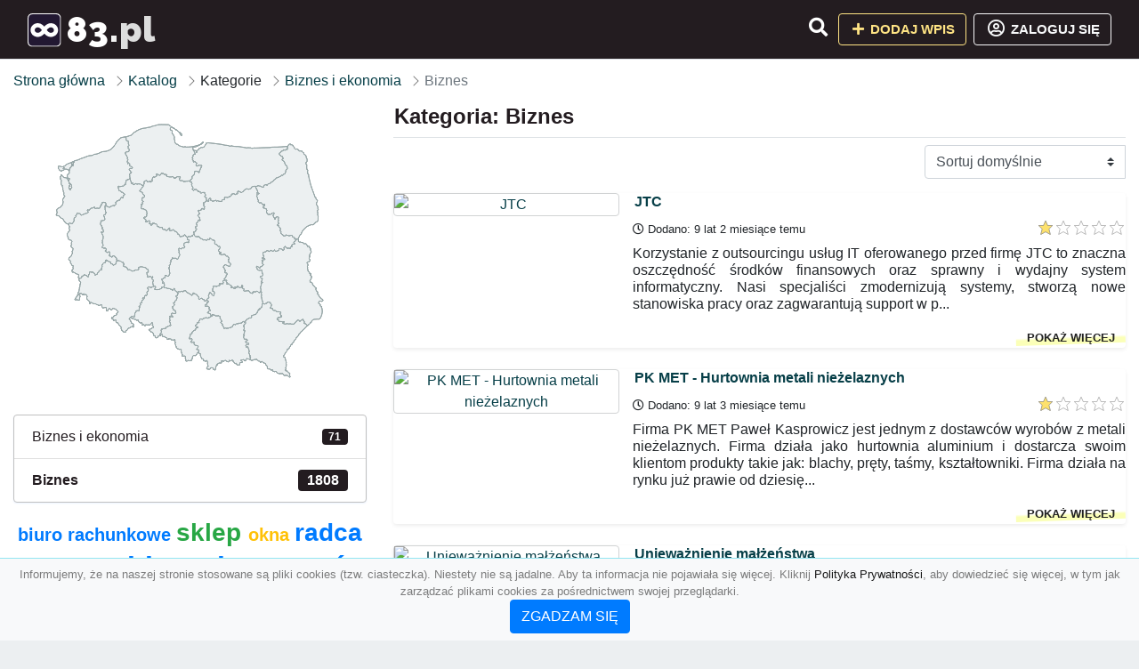

--- FILE ---
content_type: text/html; charset=UTF-8
request_url: https://83.pl/kategoria/biznes?page=46
body_size: 10037
content:
<!DOCTYPE html><html lang="pl"><head> <title>Kategoria: Biznes - Strona: 46 - Baza firm i wyszukiwarka 83.pl – Katalog SEO</title> <meta charset="utf-8"> <meta name="viewport" content="width=device-width, initial-scale=1, shrink-to-fit=no"> <meta name="description" content="Kategoria: Biznes. 🏆 83.pl"> <meta name="keywords" content="kategoria: biznes"> <meta name="robots" content="noindex"> <meta name="robots" content="follow"> <meta property="og:title" content=""> <meta property="og:description" content=""> <meta property="og:type" content=""> <meta property="og:image" content=""> <meta property="og:url" content="https://83.pl/kategoria/biznes"> <meta name="csrf-token" content="7zrktRrFd3QITtZuKjCvvR14GR6tqEpFbEICEVdw"> <link rel="icon" href="https://cdn.alg.pl/katalog/logo/83.pl-logo.svg" type="image/svg+xml"> <link rel="canonical" href="https://83.pl/kategoria/biznes?page=46"> <link rel="shortcut icon" href="https://cdn.alg.pl/katalog/logo/83.pl-icon.svg" type="image/svg+xml"> <link href="/css/vendor/idir/vendor/vendor.css?id=5a2312ffa70ce71a18e8" rel="stylesheet"> <link href="/css/vendor/idir/web/web.css?id=79c284bce23f0aee91e9" rel="stylesheet"> <link href="https://83.pl/css/custom/web/web.css" rel="stylesheet"> <script src="/js/vendor/idir/vendor/vendor.js?id=c2e349085f1bd9882aa1" defer></script> <script src="/js/vendor/idir/web/web.js?id=27da2bcd56683041c903" defer></script> <script src="https://83.pl/js/custom/web/web.js" defer></script> <link href="https://fonts.googleapis.com/css2?family=Material+Icons" rel="stylesheet"><link href="https://fonts.googleapis.com/css2?family=Material+Icons+Outlined" rel="stylesheet"><link href="https://fonts.googleapis.com/css2?family=Material+Icons+Round" rel="stylesheet"><link href="https://fonts.googleapis.com/css2?family=Material+Icons+Sharp" rel="stylesheet"><link href="https://fonts.googleapis.com/css2?family=Material+Icons+Two+Tone" rel="stylesheet"> <script async src="https://www.googletagmanager.com/gtag/js?id=G-LN09ET4X0W"></script><script> window.dataLayer = window.dataLayer || []; function gtag(){dataLayer.push(arguments);} gtag('js', new Date()); gtag('config', 'G-LN09ET4X0W');</script> </head><body> <nav class="navbar bd-83.pl menu navbar-expand-md navbar-light fixed-top border-bottom"> <div class="container"> <div class="d-flex flex-grow-1 navbar-search pr-3 pr-md-0"> <div id="navbarLogo" class="flex-grow-1 mr-2"> <a href="/" class="navbar-brand" title="Baza firm i wyszukiwarka 83.pl – Katalog SEO" alt="83.pl" title="83.pl"> <img src="https://cdn.alg.pl/katalog/logo/83.pl-logo.svg" class="pb-3 logo logo-83.pl" alt="83.pl" title="Baza firm i wyszukiwarka 83.pl – Katalog SEO"> <span class="domena-83.pl">83.pl</span> </a></div> <form id="searchForm" method="GET" action="https://83.pl/search" class="my-auto w-100 hide search" > <div class="input-group"> <input id="typeahead" data-route="https://83.pl/api/tags/index" type="text" name="search" class="form-control border-right-0" placeholder="Szukaj... (min 3 znaki)" value="" autocomplete="off" > <input type="hidden" name="source" value="dir"> <span class="input-group-append"> <button class="btn btn-outline-secondary border border-left-0" type="submit" disabled > <i class="fa fa-search lupka-83.pl"></i> </button> </span> </div> </form> <div class="my-auto"> <ul class="navbar-nav"> <li class="nav-item d-sm-inline d-md-none ml-2"> <a href="#" class="nav-link search-toggler" role="button"> <i class="fa fa-lg fa-search lupka-83.pl"></i></a> </li> </ul> </div> <a href="#" id="navbarToggle" class="my-auto navbar-toggler" role="button"> <span class="navbar-toggler-icon"></span></a> </div> <div class="navbar-collapse scroll collapse flex-grow-0 justify-content-end"> <ul class="navbar-nav pr-3 pr-md-0"> <li class="nav-item d-none d-md-inline mr-1"> <a href="#" class="nav-link search-toggler" role="button"> <i class="fa fa-lg fa-search lupka-83.pl"></i></a> </li> <li class="nav-item mr-sm-0 mr-md-2 mb-2 mb-md-0"> <a class="btn btn-bd-download reg up " href="https://83.pl/dodaj/1" role="button" ><i class="fas fa-fw fa-plus"></i> Dodaj wpis </a> </li> <li class="nav-item dropdown "> <a class="btn btn-outline-light up reg" href="https://83.pl/login" role="button" title="Zaloguj się" ><i class="far fa-fw fa-lg fa-user-circle"></i> Zaloguj się </a> </li> </ul> </div> </div></nav><div class="menu-height"></div> <div class="content content-83.pl"> <div class="container"> <nav aria-label="breadcrumb"> <ol class="breadcrumb bg-white px-0"> <li class="breadcrumb-item"> <a href="https://83.pl" title="Strona główna" > Strona główna </a> </li> <li class="breadcrumb-item"> <a href="https://83.pl/katalog" title="Katalog"> Katalog </a></li><li class="breadcrumb-item"> Kategorie</li> <li class="breadcrumb-item"> <a href="https://83.pl/kategoria/biznes-i-ekonomia" title="Biznes i ekonomia"> Biznes i ekonomia </a></li> <li class="breadcrumb-item active" aria-current="page"> Biznes</li> </ol> </nav></div> <div class="container"> <div class="row"> <div class="col-md-8 order-sm-1 order-md-2"> <h1 class="h4 border-bottom pb-2"> <span class="text-success-83.pl">Kategoria: Biznes</span> </h1> <div id="filterContent"> <form data-route="https://83.pl/kategoria/biznes" id="filter"> <div class="d-flex position-relative"> <div class="form-group ml-auto"> <label class="sr-only" for="filterOrderBy"> Sortuj </label> <select class="form-control custom-select filter" name="filter[orderby]" id="filterOrderBy" > <option value=""> Sortuj domyślnie </option> <option value="created_at|desc" > data dodania malejąco </option> <option value="created_at|asc" > data dodania rosnąco </option> <option value="updated_at|desc" > data aktualizacji malejąco </option> <option value="updated_at|asc" > data aktualizacji rosnąco </option> <option value="title|desc" > tytuł malejąco </option> <option value="title|asc" > tytuł rosnąco </option> <option value="sum_rating|desc" > ocena malejąco </option> <option value="sum_rating|asc" > ocena rosnąco </option> <option value="click|desc" > kliknięcia malejąco </option> <option value="click|asc" > kliknięcia rosnąco </option> <option value="view|desc" > wyświetlenia malejąco </option> <option value="view|asc" > wyświetlenia rosnąco </option> </select> </div> </div></form> <div id="infinite-scroll"> <div class="mb-4 ramka-srebrny shadow-sm rounded"> <div class="row"> <div class="col-sm-4 text-center order-1"> <div> <a href="https://83.pl/jtc"><img src="https://api.pagepeeker.com/v2/thumbs.php?size=x&amp;code=4d4852e9ff&amp;url=https://www.jtc.com.pl" class="img-fluid border5 mx-auto d-block" alt="JTC"></a> <div class="kontener-dir-srebrny"> <div class="grupa-dir-srebrny outline-dir-srebrny"></div> </div> </div> </div> <div class="col-sm-8 pl-sm-0 mt-2 mt-sm-0 order-2 "> <h2 class="h6 tytuldir"> <a href="https://83.pl/jtc" title="JTC">JTC</a> </h2> <div class="d-flex mb-2 datadir border-srebrny"> <small class="mr-auto"> <i class="far fa-clock"></i> Dodano: 9 lat 2 miesiące temu </small> <small class="ml-auto"> <input id="star-rating5946" name="star-rating5946" value="1.0000" data-stars="5" data-display-only="true" data-size="xs" class="rating-loading" data-language="pl"> </small> </div> <div class="text-break" style="word-break:break-word"> <p class="text-justify contentlink opis">Korzystanie z outsourcingu usług IT oferowanego przed firmę JTC to znaczna oszczędność środków finansowych oraz sprawny i wydajny system informatyczny. Nasi specjaliści zmodernizują systemy, stworzą nowe stanowiska pracy oraz zagwarantują support w p...</p><div class="row"><div class="col-auto mr-auto"></div><div class="col-auto"><a class="r-link rr-link text-underlined clink-srebrny" href="https://83.pl/jtc">pokaż więcej</a></div></div> </div> </div> </div> </div> <div class="mb-4 ramka-srebrny shadow-sm rounded"> <div class="row"> <div class="col-sm-4 text-center order-1"> <div> <a href="https://83.pl/pk-met-hurtownia-metali-niezelaznych"><img src="https://api.pagepeeker.com/v2/thumbs.php?size=x&amp;code=4d4852e9ff&amp;url=https://www.pkmet.pl" class="img-fluid border5 mx-auto d-block" alt="PK MET - Hurtownia metali nieżelaznych"></a> <div class="kontener-dir-srebrny"> <div class="grupa-dir-srebrny outline-dir-srebrny"></div> </div> </div> </div> <div class="col-sm-8 pl-sm-0 mt-2 mt-sm-0 order-2 "> <h2 class="h6 tytuldir"> <a href="https://83.pl/pk-met-hurtownia-metali-niezelaznych" title="PK MET - Hurtownia metali nieżelaznych">PK MET - Hurtownia metali nieżelaznych</a> </h2> <div class="d-flex mb-2 datadir border-srebrny"> <small class="mr-auto"> <i class="far fa-clock"></i> Dodano: 9 lat 3 miesiące temu </small> <small class="ml-auto"> <input id="star-rating5930" name="star-rating5930" value="1.0000" data-stars="5" data-display-only="true" data-size="xs" class="rating-loading" data-language="pl"> </small> </div> <div class="text-break" style="word-break:break-word"> <p class="text-justify contentlink opis">Firma PK MET Paweł Kasprowicz jest jednym z dostawców wyrobów z metali nieżelaznych. Firma działa jako hurtownia aluminium i dostarcza swoim klientom produkty takie jak: blachy, pręty, taśmy, kształtowniki. Firma działa na rynku już prawie od dziesię...</p><div class="row"><div class="col-auto mr-auto"></div><div class="col-auto"><a class="r-link rr-link text-underlined clink-srebrny" href="https://83.pl/pk-met-hurtownia-metali-niezelaznych">pokaż więcej</a></div></div> </div> </div> </div> </div> <div class="mb-4 ramka-srebrny shadow-sm rounded"> <div class="row"> <div class="col-sm-4 text-center order-1"> <div> <a href="https://83.pl/uniewaznienie-malzenstwa"><img src="https://api.pagepeeker.com/v2/thumbs.php?size=x&amp;code=4d4852e9ff&amp;url=https://www.kancelariaprawna-kornat.pl" class="img-fluid border5 mx-auto d-block" alt="Unieważnienie małżeństwa"></a> <div class="kontener-dir-srebrny"> <div class="grupa-dir-srebrny outline-dir-srebrny"></div> </div> </div> </div> <div class="col-sm-8 pl-sm-0 mt-2 mt-sm-0 order-2 "> <h2 class="h6 tytuldir"> <a href="https://83.pl/uniewaznienie-malzenstwa" title="Unieważnienie małżeństwa">Unieważnienie małżeństwa</a> </h2> <div class="d-flex mb-2 datadir border-srebrny"> <small class="mr-auto"> <i class="far fa-clock"></i> Dodano: 9 lat 3 miesiące temu </small> <small class="ml-auto"> <input id="star-rating5915" name="star-rating5915" value="1.0000" data-stars="5" data-display-only="true" data-size="xs" class="rating-loading" data-language="pl"> </small> </div> <div class="text-break" style="word-break:break-word"> <p class="text-justify contentlink opis">Kancelaria Kornat specjalizuje się w prawie kanonicznym i posiada wszelkie pozwolenia władz kościelnych na prowadzenie działalności adwokackiej. Biuro zajmuje się pomocą prawną w zakresie stwierdzenia nieważności małżeństwa kościelnego. Doświadczeni ...</p><div class="row"><div class="col-auto mr-auto"></div><div class="col-auto"><a class="r-link rr-link text-underlined clink-srebrny" href="https://83.pl/uniewaznienie-malzenstwa">pokaż więcej</a></div></div> </div> </div> </div> </div> <div class="mb-4 ramka-srebrny shadow-sm rounded"> <div class="row"> <div class="col-sm-4 text-center order-1"> <div> <a href="https://83.pl/producent-stoisk-targowych"><img src="https://api.pagepeeker.com/v2/thumbs.php?size=x&amp;code=4d4852e9ff&amp;url=https://www.alu-tent.pl" class="img-fluid border5 mx-auto d-block" alt="Producent stoisk targowych"></a> <div class="kontener-dir-srebrny"> <div class="grupa-dir-srebrny outline-dir-srebrny"></div> </div> </div> </div> <div class="col-sm-8 pl-sm-0 mt-2 mt-sm-0 order-2 "> <h2 class="h6 tytuldir"> <a href="https://83.pl/producent-stoisk-targowych" title="Producent stoisk targowych">Producent stoisk targowych</a> </h2> <div class="d-flex mb-2 datadir border-srebrny"> <small class="mr-auto"> <i class="far fa-clock"></i> Dodano: 9 lat 4 miesiące temu </small> <small class="ml-auto"> <input id="star-rating5881" name="star-rating5881" value="1.0000" data-stars="5" data-display-only="true" data-size="xs" class="rating-loading" data-language="pl"> </small> </div> <div class="text-break" style="word-break:break-word"> <p class="text-justify contentlink opis">Wyróżnij swoją firmę na wystawach i targach, dzięki nowoczesnym, atrakcyjnym wizualnie i profesjonalnym systemom wystawienniczym, targowym i reklamowym produkowanym przez Alu-Tent. Producent stoisk targowych Alu-Tent ma przygotowaną bogatą i kompleks...</p><div class="row"><div class="col-auto mr-auto"></div><div class="col-auto"><a class="r-link rr-link text-underlined clink-srebrny" href="https://83.pl/producent-stoisk-targowych">pokaż więcej</a></div></div> </div> </div> </div> </div> <div class="mb-4 ramka-srebrny shadow-sm rounded"> <div class="row"> <div class="col-sm-4 text-center order-1"> <div> <a href="https://83.pl/skup-aut-krakow"><img src="https://api.pagepeeker.com/v2/thumbs.php?size=x&amp;code=4d4852e9ff&amp;url=https://www.skupieauto.pl" class="img-fluid border5 mx-auto d-block" alt="Skup aut kraków"></a> <div class="kontener-dir-srebrny"> <div class="grupa-dir-srebrny outline-dir-srebrny"></div> </div> </div> </div> <div class="col-sm-8 pl-sm-0 mt-2 mt-sm-0 order-2 "> <h2 class="h6 tytuldir"> <a href="https://83.pl/skup-aut-krakow" title="Skup aut kraków">Skup aut kraków</a> </h2> <div class="d-flex mb-2 datadir border-srebrny"> <small class="mr-auto"> <i class="far fa-clock"></i> Dodano: 9 lat 4 miesiące temu </small> <small class="ml-auto"> <input id="star-rating5860" name="star-rating5860" value="1.0000" data-stars="5" data-display-only="true" data-size="xs" class="rating-loading" data-language="pl"> </small> </div> <div class="text-break" style="word-break:break-word"> <p class="text-justify contentlink opis">Jeśli posiadają Państwo na sprzedaż auto zapraszamy do skorzystania z naszej oferty. Kupimy prawie każdy samochód wyprodukowany po 2002 roku. Cena auta ustalana jest przez nas indywidualnie, po szczegółowej analizie stanu technicznego samocho...</p><div class="row"><div class="col-auto mr-auto"></div><div class="col-auto"><a class="r-link rr-link text-underlined clink-srebrny" href="https://83.pl/skup-aut-krakow">pokaż więcej</a></div></div> </div> </div> </div> </div> <div class="mb-4 ramka-srebrny shadow-sm rounded"> <div class="row"> <div class="col-sm-4 text-center order-1"> <div> <a href="https://83.pl/wal-kardana"><img src="https://api.pagepeeker.com/v2/thumbs.php?size=x&amp;code=4d4852e9ff&amp;url=https://crystan.pl" class="img-fluid border5 mx-auto d-block" alt="Wał kardana"></a> <div class="kontener-dir-srebrny"> <div class="grupa-dir-srebrny outline-dir-srebrny"></div> </div> </div> </div> <div class="col-sm-8 pl-sm-0 mt-2 mt-sm-0 order-2 "> <h2 class="h6 tytuldir"> <a href="https://83.pl/wal-kardana" title="Wał kardana">Wał kardana</a> </h2> <div class="d-flex mb-2 datadir border-srebrny"> <small class="mr-auto"> <i class="far fa-clock"></i> Dodano: 9 lat 4 miesiące temu </small> <small class="ml-auto"> <input id="star-rating5849" name="star-rating5849" value="1.0000" data-stars="5" data-display-only="true" data-size="xs" class="rating-loading" data-language="pl"> </small> </div> <div class="text-break" style="word-break:break-word"> <p class="text-justify contentlink opis">Marka Crystan jest polskim oddziałem międzynarodowego koncernu GKN Service International, który zajmuje się produkcją i renowacją części samochodowych. Firma posiada swoje oddziały między innymi w Gdyni, Toruniu czy Białymstoku prowadząc profesjonaln...</p><div class="row"><div class="col-auto mr-auto"></div><div class="col-auto"><a class="r-link rr-link text-underlined clink-srebrny" href="https://83.pl/wal-kardana">pokaż więcej</a></div></div> </div> </div> </div> </div> <div class="mb-4 ramka-srebrny shadow-sm rounded"> <div class="row"> <div class="col-sm-4 text-center order-1"> <div> <a href="https://83.pl/zabezpieczenie-samochodu-przed-kradzieza"><img src="https://api.pagepeeker.com/v2/thumbs.php?size=x&amp;code=4d4852e9ff&amp;url=https://www.niedzwiedz-lock.pl" class="img-fluid border5 mx-auto d-block" alt="Zabezpieczenie samochodu przed kradzieżą"></a> <div class="kontener-dir-srebrny"> <div class="grupa-dir-srebrny outline-dir-srebrny"></div> </div> </div> </div> <div class="col-sm-8 pl-sm-0 mt-2 mt-sm-0 order-2 "> <h2 class="h6 tytuldir"> <a href="https://83.pl/zabezpieczenie-samochodu-przed-kradzieza" title="Zabezpieczenie samochodu przed kradzieżą">Zabezpieczenie samochodu przed kradzieżą</a> </h2> <div class="d-flex mb-2 datadir border-srebrny"> <small class="mr-auto"> <i class="far fa-clock"></i> Dodano: 9 lat 5 miesięcy temu </small> <small class="ml-auto"> <input id="star-rating5831" name="star-rating5831" value="1.0000" data-stars="5" data-display-only="true" data-size="xs" class="rating-loading" data-language="pl"> </small> </div> <div class="text-break" style="word-break:break-word"> <p class="text-justify contentlink opis">Niedźwiedź Lock, pomoże Ci zabezpieczyć Twój samochód przed kradzieżą lub próbą kradzieży. Firma zajmuje się produkcją mechanicznych blokad skrzyni biegów i kierownicy. W ich ofercie zapewniony jest również bezpieczny montaż oraz dopasowanie blokady ...</p><div class="row"><div class="col-auto mr-auto"></div><div class="col-auto"><a class="r-link rr-link text-underlined clink-srebrny" href="https://83.pl/zabezpieczenie-samochodu-przed-kradzieza">pokaż więcej</a></div></div> </div> </div> </div> </div> <div class="mb-4 ramka-srebrny shadow-sm rounded"> <div class="row"> <div class="col-sm-4 text-center order-1"> <div> <a href="https://83.pl/praca-dla-opiekunki"><img src="https://api.pagepeeker.com/v2/thumbs.php?size=x&amp;code=4d4852e9ff&amp;url=https://www.friggawork.pl" class="img-fluid border5 mx-auto d-block" alt="Praca dla opiekunki"></a> <div class="kontener-dir-srebrny"> <div class="grupa-dir-srebrny outline-dir-srebrny"></div> </div> </div> </div> <div class="col-sm-8 pl-sm-0 mt-2 mt-sm-0 order-2 "> <h2 class="h6 tytuldir"> <a href="https://83.pl/praca-dla-opiekunki" title="Praca dla opiekunki">Praca dla opiekunki</a> </h2> <div class="d-flex mb-2 datadir border-srebrny"> <small class="mr-auto"> <i class="far fa-clock"></i> Dodano: 9 lat 5 miesięcy temu </small> <small class="ml-auto"> <input id="star-rating5830" name="star-rating5830" value="1.0000" data-stars="5" data-display-only="true" data-size="xs" class="rating-loading" data-language="pl"> </small> </div> <div class="text-break" style="word-break:break-word"> <p class="text-justify contentlink opis">Frigga jest agencją zatrudnienia z ponad 5-letnim stażem, która specjalizuje się w rekrutacji osób chętnych podjąć pracę za granicą. Firma oferuje zatrudnienie na terenie Niemiec lub Luksemburga w charakterze opiekunki do osób starszych. Agencja zape...</p><div class="row"><div class="col-auto mr-auto"></div><div class="col-auto"><a class="r-link rr-link text-underlined clink-srebrny" href="https://83.pl/praca-dla-opiekunki">pokaż więcej</a></div></div> </div> </div> </div> </div> <div class="mb-4 ramka-srebrny shadow-sm rounded"> <div class="row"> <div class="col-sm-4 text-center order-1"> <div> <a href="https://83.pl/http-renovatio-pl-pasywacja-stali"><img src="https://api.pagepeeker.com/v2/thumbs.php?size=x&amp;code=4d4852e9ff&amp;url=https://renovatio.pl" class="img-fluid border5 mx-auto d-block" alt="Http://renovatio.pl - pasywacja stali"></a> <div class="kontener-dir-srebrny"> <div class="grupa-dir-srebrny outline-dir-srebrny"></div> </div> </div> </div> <div class="col-sm-8 pl-sm-0 mt-2 mt-sm-0 order-2 "> <h2 class="h6 tytuldir"> <a href="https://83.pl/http-renovatio-pl-pasywacja-stali" title="Http://renovatio.pl - pasywacja stali">Http://renovatio.pl - pasywacja stali</a> </h2> <div class="d-flex mb-2 datadir border-srebrny"> <small class="mr-auto"> <i class="far fa-clock"></i> Dodano: 9 lat 5 miesięcy temu </small> <small class="ml-auto"> <input id="star-rating5828" name="star-rating5828" value="1.0000" data-stars="5" data-display-only="true" data-size="xs" class="rating-loading" data-language="pl"> </small> </div> <div class="text-break" style="word-break:break-word"> <p class="text-justify contentlink opis">Przedsiębiorstwo Renovatio działa w zakresie obróbki strumieniowo-ściernej. Swoje usługi świadczymy zarówno dla małych przedsiębiorstw jak i dużych międzynarodowych korporacji. Propozycja usługowa obejmuje czyszczenie cegły, piaskowanie, sztukaterstw...</p><div class="row"><div class="col-auto mr-auto"></div><div class="col-auto"><a class="r-link rr-link text-underlined clink-srebrny" href="https://83.pl/http-renovatio-pl-pasywacja-stali">pokaż więcej</a></div></div> </div> </div> </div> </div> <div class="mb-4 ramka-srebrny shadow-sm rounded"> <div class="row"> <div class="col-sm-4 text-center order-1"> <div> <a href="https://83.pl/wozki-ogrodowe"><img src="https://api.pagepeeker.com/v2/thumbs.php?size=x&amp;code=4d4852e9ff&amp;url=https://www.intertech24.pl" class="img-fluid border5 mx-auto d-block" alt="Wózki ogrodowe"></a> <div class="kontener-dir-srebrny"> <div class="grupa-dir-srebrny outline-dir-srebrny"></div> </div> </div> </div> <div class="col-sm-8 pl-sm-0 mt-2 mt-sm-0 order-2 "> <h2 class="h6 tytuldir"> <a href="https://83.pl/wozki-ogrodowe" title="Wózki ogrodowe">Wózki ogrodowe</a> </h2> <div class="d-flex mb-2 datadir border-srebrny"> <small class="mr-auto"> <i class="far fa-clock"></i> Dodano: 9 lat 5 miesięcy temu </small> <small class="ml-auto"> <input id="star-rating5826" name="star-rating5826" value="1.0000" data-stars="5" data-display-only="true" data-size="xs" class="rating-loading" data-language="pl"> </small> </div> <div class="text-break" style="word-break:break-word"> <p class="text-justify contentlink opis">Od ro0ku 2009 świadczymy na rynku usługi w zakresie węży, złączek, obejm oraz wielu innych tego typu rozwiązań. Zapewniamy klientom absolutnie wszystko co najlepsze, ponieważ cenimy sobie ich pełne zadowolenie. Więcej szczegółowych danych możesz dowi...</p><div class="row"><div class="col-auto mr-auto"></div><div class="col-auto"><a class="r-link rr-link text-underlined clink-srebrny" href="https://83.pl/wozki-ogrodowe">pokaż więcej</a></div></div> </div> </div> </div> </div> <div class="mb-4 ramka-srebrny shadow-sm rounded"> <div class="row"> <div class="col-sm-4 text-center order-1"> <div> <a href="https://83.pl/blachodachowka-traffic"><img src="https://api.pagepeeker.com/v2/thumbs.php?size=x&amp;code=4d4852e9ff&amp;url=https://www.traffic-blachy.pl" class="img-fluid border5 mx-auto d-block" alt="Blachodachówka Traffic"></a> <div class="kontener-dir-srebrny"> <div class="grupa-dir-srebrny outline-dir-srebrny"></div> </div> </div> </div> <div class="col-sm-8 pl-sm-0 mt-2 mt-sm-0 order-2 "> <h2 class="h6 tytuldir"> <a href="https://83.pl/blachodachowka-traffic" title="Blachodachówka Traffic">Blachodachówka Traffic</a> </h2> <div class="d-flex mb-2 datadir border-srebrny"> <small class="mr-auto"> <i class="far fa-clock"></i> Dodano: 9 lat 5 miesięcy temu </small> <small class="ml-auto"> <input id="star-rating5825" name="star-rating5825" value="1.0000" data-stars="5" data-display-only="true" data-size="xs" class="rating-loading" data-language="pl"> </small> </div> <div class="text-break" style="word-break:break-word"> <p class="text-justify contentlink opis">Dach to niesłychanie ważny element budynku mieszkalnego. Przedsiębiorstwo Traffic ma blachy wysokiej jakości. Dzięki zaawansowanym rozwiązaniom produkty będą służyć bardzo długo. Nasi specjaliści pomogą w wyselekcjonowaniu właściwych akcesoriów. Gorą...</p><div class="row"><div class="col-auto mr-auto"></div><div class="col-auto"><a class="r-link rr-link text-underlined clink-srebrny" href="https://83.pl/blachodachowka-traffic">pokaż więcej</a></div></div> </div> </div> </div> </div> <div class="mb-4 ramka-srebrny shadow-sm rounded"> <div class="row"> <div class="col-sm-4 text-center order-1"> <div> <a href="https://83.pl/studnie-glebinowe-alkrusz-pl"><img src="https://api.pagepeeker.com/v2/thumbs.php?size=x&amp;code=4d4852e9ff&amp;url=https://alkrusz.pl" class="img-fluid border5 mx-auto d-block" alt="Studnie głębinowe - Alkrusz.pl"></a> <div class="kontener-dir-srebrny"> <div class="grupa-dir-srebrny outline-dir-srebrny"></div> </div> </div> </div> <div class="col-sm-8 pl-sm-0 mt-2 mt-sm-0 order-2 "> <h2 class="h6 tytuldir"> <a href="https://83.pl/studnie-glebinowe-alkrusz-pl" title="Studnie głębinowe - Alkrusz.pl">Studnie głębinowe - Alkrusz.pl</a> </h2> <div class="d-flex mb-2 datadir border-srebrny"> <small class="mr-auto"> <i class="far fa-clock"></i> Dodano: 9 lat 5 miesięcy temu </small> <small class="ml-auto"> <input id="star-rating5823" name="star-rating5823" value="1.0000" data-stars="5" data-display-only="true" data-size="xs" class="rating-loading" data-language="pl"> </small> </div> <div class="text-break" style="word-break:break-word"> <p class="text-justify contentlink opis">Studnie to często wyłączny wariant aby posiadać szybki dostęp do czystej wody. Takie wyjście stosuje się głównie na obszarach które nie mają dostępu do bieżącej wody. mamy sprzęt do odwiertów wysokiej jakości, jaki z łatwością poradzi sobie z wszelki...</p><div class="row"><div class="col-auto mr-auto"></div><div class="col-auto"><a class="r-link rr-link text-underlined clink-srebrny" href="https://83.pl/studnie-glebinowe-alkrusz-pl">pokaż więcej</a></div></div> </div> </div> </div> </div> <div class="mb-4 ramka-srebrny shadow-sm rounded"> <div class="row"> <div class="col-sm-4 text-center order-1"> <div> <a href="https://83.pl/okna-2"><img src="https://api.pagepeeker.com/v2/thumbs.php?size=x&amp;code=4d4852e9ff&amp;url=https://wematrade.pl" class="img-fluid border5 mx-auto d-block" alt="Okna"></a> <div class="kontener-dir-srebrny"> <div class="grupa-dir-srebrny outline-dir-srebrny"></div> </div> </div> </div> <div class="col-sm-8 pl-sm-0 mt-2 mt-sm-0 order-2 "> <h2 class="h6 tytuldir"> <a href="https://83.pl/okna-2" title="Okna">Okna</a> </h2> <div class="d-flex mb-2 datadir border-srebrny"> <small class="mr-auto"> <i class="far fa-clock"></i> Dodano: 9 lat 5 miesięcy temu </small> <small class="ml-auto"> <input id="star-rating5807" name="star-rating5807" value="1.0000" data-stars="5" data-display-only="true" data-size="xs" class="rating-loading" data-language="pl"> </small> </div> <div class="text-break" style="word-break:break-word"> <p class="text-justify contentlink opis">Wematrade to toruńska marka, która znana jest ze stolarki drzwiowej i okiennej. Produkty firmy docierają do odbiorców w całym kraju i pozwalają zaaranżować przestrzeń w nowoczesnym stylu. Grono specjalistów projektuje eleganckie drzwi i okna, które n...</p><div class="row"><div class="col-auto mr-auto"></div><div class="col-auto"><a class="r-link rr-link text-underlined clink-srebrny" href="https://83.pl/okna-2">pokaż więcej</a></div></div> </div> </div> </div> </div> <div class="mb-4 ramka-srebrny shadow-sm rounded"> <div class="row"> <div class="col-sm-4 text-center order-1"> <div> <a href="https://83.pl/kurtyny-pcv"><img src="https://api.pagepeeker.com/v2/thumbs.php?size=x&amp;code=4d4852e9ff&amp;url=https://www.tanietworzywa.pl" class="img-fluid border5 mx-auto d-block" alt="Kurtyny pcv"></a> <div class="kontener-dir-srebrny"> <div class="grupa-dir-srebrny outline-dir-srebrny"></div> </div> </div> </div> <div class="col-sm-8 pl-sm-0 mt-2 mt-sm-0 order-2 "> <h2 class="h6 tytuldir"> <a href="https://83.pl/kurtyny-pcv" title="Kurtyny pcv">Kurtyny pcv</a> </h2> <div class="d-flex mb-2 datadir border-srebrny"> <small class="mr-auto"> <i class="far fa-clock"></i> Dodano: 9 lat 6 miesięcy temu </small> <small class="ml-auto"> <input id="star-rating5802" name="star-rating5802" value="1.0000" data-stars="5" data-display-only="true" data-size="xs" class="rating-loading" data-language="pl"> </small> </div> <div class="text-break" style="word-break:break-word"> <p class="text-justify contentlink opis">Płyty poliwęglanowe są bardzo uniwersalnym materiałem sztucznym. Ich właściwości termoizolacyjne, doskonała przepuszczalność światła, a przede wszystkim bardzo wysoka wytrzymałość na uszkodzenia mechaniczne i atmosferyczne sprawiają, że jest doskonał...</p><div class="row"><div class="col-auto mr-auto"></div><div class="col-auto"><a class="r-link rr-link text-underlined clink-srebrny" href="https://83.pl/kurtyny-pcv">pokaż więcej</a></div></div> </div> </div> </div> </div> <div class="mb-4 ramka-srebrny shadow-sm rounded"> <div class="row"> <div class="col-sm-4 text-center order-1"> <div> <a href="https://83.pl/krakowskie-biuro-rachunkowe-adama-nigborowicza"><img src="https://api.pagepeeker.com/v2/thumbs.php?size=x&amp;code=4d4852e9ff&amp;url=https://www.podatki-krakow.com.pl" class="img-fluid border5 mx-auto d-block" alt="Krakowskie biuro rachunkowe Adama Nigborowicza"></a> <div class="kontener-dir-srebrny"> <div class="grupa-dir-srebrny outline-dir-srebrny"></div> </div> </div> </div> <div class="col-sm-8 pl-sm-0 mt-2 mt-sm-0 order-2 "> <h2 class="h6 tytuldir"> <a href="https://83.pl/krakowskie-biuro-rachunkowe-adama-nigborowicza" title="Krakowskie biuro rachunkowe Adama Nigborowicza">Krakowskie biuro rachunkowe Adama Nigborowicza</a> </h2> <div class="d-flex mb-2 datadir border-srebrny"> <small class="mr-auto"> <i class="far fa-clock"></i> Dodano: 9 lat 6 miesięcy temu </small> <small class="ml-auto"> <input id="star-rating5798" name="star-rating5798" value="1.0000" data-stars="5" data-display-only="true" data-size="xs" class="rating-loading" data-language="pl"> </small> </div> <div class="text-break" style="word-break:break-word"> <p class="text-justify contentlink opis">Konkurencja na rynku związanym z prowadzeniem księgowości jest bardzo duża. W związku z tym, aby się na nim utrzymać należy świadczyć swoim klientom usługi w doskonałej jakości i w przystępnej cenie. Nasza firma funkcjonuje już od 1991 roku, więc bar...</p><div class="row"><div class="col-auto mr-auto"></div><div class="col-auto"><a class="r-link rr-link text-underlined clink-srebrny" href="https://83.pl/krakowskie-biuro-rachunkowe-adama-nigborowicza">pokaż więcej</a></div></div> </div> </div> </div> </div> <div class="mb-4 ramka-srebrny shadow-sm rounded"> <div class="row"> <div class="col-sm-4 text-center order-1"> <div> <a href="https://83.pl/car-for-you"><img src="https://api.pagepeeker.com/v2/thumbs.php?size=x&amp;code=4d4852e9ff&amp;url=https://carforyou.com.pl" class="img-fluid border5 mx-auto d-block" alt="Car For You"></a> <div class="kontener-dir-srebrny"> <div class="grupa-dir-srebrny outline-dir-srebrny"></div> </div> </div> </div> <div class="col-sm-8 pl-sm-0 mt-2 mt-sm-0 order-2 "> <h2 class="h6 tytuldir"> <a href="https://83.pl/car-for-you" title="Car For You">Car For You</a> </h2> <div class="d-flex mb-2 datadir border-srebrny"> <small class="mr-auto"> <i class="far fa-clock"></i> Dodano: 9 lat 6 miesięcy temu </small> <small class="ml-auto"> <input id="star-rating5793" name="star-rating5793" value="1.0000" data-stars="5" data-display-only="true" data-size="xs" class="rating-loading" data-language="pl"> </small> </div> <div class="text-break" style="word-break:break-word"> <p class="text-justify contentlink opis">Bardzo serdecznie zapraszamy do odwiedzenia naszej strony internetowej Car For You. Nasza wypożyczalnia oferuje samochody na każdą kieszeń. W skład naszej floty wchodzą auta dostawcze oraz samochody osobowe. Nasza wypożyczalnia samochodów Car For You...</p><div class="row"><div class="col-auto mr-auto"></div><div class="col-auto"><a class="r-link rr-link text-underlined clink-srebrny" href="https://83.pl/car-for-you">pokaż więcej</a></div></div> </div> </div> </div> </div> <div class="mb-4 ramka-srebrny shadow-sm rounded"> <div class="row"> <div class="col-sm-4 text-center order-1"> <div> <a href="https://83.pl/atria-magazyn-hale-magazynowe-i-produkcyjne"><img src="https://api.pagepeeker.com/v2/thumbs.php?size=x&amp;code=4d4852e9ff&amp;url=https://powierzchnie-magazynowe.pl" class="img-fluid border5 mx-auto d-block" alt="Atria Magazyn - hale magazynowe i produkcyjne"></a> <div class="kontener-dir-srebrny"> <div class="grupa-dir-srebrny outline-dir-srebrny"></div> </div> </div> </div> <div class="col-sm-8 pl-sm-0 mt-2 mt-sm-0 order-2 "> <h2 class="h6 tytuldir"> <a href="https://83.pl/atria-magazyn-hale-magazynowe-i-produkcyjne" title="Atria Magazyn - hale magazynowe i produkcyjne">Atria Magazyn - hale magazynowe i produkcyjne</a> </h2> <div class="d-flex mb-2 datadir border-srebrny"> <small class="mr-auto"> <i class="far fa-clock"></i> Dodano: 9 lat 6 miesięcy temu </small> <small class="ml-auto"> <input id="star-rating5789" name="star-rating5789" value="1.0000" data-stars="5" data-display-only="true" data-size="xs" class="rating-loading" data-language="pl"> </small> </div> <div class="text-break" style="word-break:break-word"> <p class="text-justify contentlink opis">Atria Magazyny to firma, która oferuje wynajem powierzchni magazynowych w miejscowości Toszek. Zapewniamy doskonałe warunki najmu oraz pełen osprzęt magazynowy wraz z wózkiem widłowym. Posiadamy również magazyn z rampą rozładunkową, co umożliwia na w...</p><div class="row"><div class="col-auto mr-auto"></div><div class="col-auto"><a class="r-link rr-link text-underlined clink-srebrny" href="https://83.pl/atria-magazyn-hale-magazynowe-i-produkcyjne">pokaż więcej</a></div></div> </div> </div> </div> </div> <div class="mb-4 ramka-srebrny shadow-sm rounded"> <div class="row"> <div class="col-sm-4 text-center order-1"> <div> <a href="https://83.pl/seba-trans"><img src="https://api.pagepeeker.com/v2/thumbs.php?size=x&amp;code=4d4852e9ff&amp;url=https://seba-trans.pl" class="img-fluid border5 mx-auto d-block" alt="Seba-Trans"></a> <div class="kontener-dir-srebrny"> <div class="grupa-dir-srebrny outline-dir-srebrny"></div> </div> </div> </div> <div class="col-sm-8 pl-sm-0 mt-2 mt-sm-0 order-2 "> <h2 class="h6 tytuldir"> <a href="https://83.pl/seba-trans" title="Seba-Trans">Seba-Trans</a> </h2> <div class="d-flex mb-2 datadir border-srebrny"> <small class="mr-auto"> <i class="far fa-clock"></i> Dodano: 9 lat 6 miesięcy temu </small> <small class="ml-auto"> <input id="star-rating5788" name="star-rating5788" value="1.0000" data-stars="5" data-display-only="true" data-size="xs" class="rating-loading" data-language="pl"> </small> </div> <div class="text-break" style="word-break:break-word"> <p class="text-justify contentlink opis">Seba-Trans jest firmą, która posiada specjalistyczne pojazdy ciężarowe. Samochody te zostały wyposażone w hydrauliczne dźwigi – HDSy. W skład naszej oferty wchodzi również transport kontenerów, wynajem HDS oraz przeprowadzki firm i biur. Nasza firma ...</p><div class="row"><div class="col-auto mr-auto"></div><div class="col-auto"><a class="r-link rr-link text-underlined clink-srebrny" href="https://83.pl/seba-trans">pokaż więcej</a></div></div> </div> </div> </div> </div> <div class="mb-4 ramka-srebrny shadow-sm rounded"> <div class="row"> <div class="col-sm-4 text-center order-1"> <div> <a href="https://83.pl/fotel-kosmetyczny-na-kolkach"><img src="https://api.pagepeeker.com/v2/thumbs.php?size=x&amp;code=4d4852e9ff&amp;url=https://fotele-kosmetyczne.pl" class="img-fluid border5 mx-auto d-block" alt="Fotel kosmetyczny na kółkach"></a> <div class="kontener-dir-srebrny"> <div class="grupa-dir-srebrny outline-dir-srebrny"></div> </div> </div> </div> <div class="col-sm-8 pl-sm-0 mt-2 mt-sm-0 order-2 "> <h2 class="h6 tytuldir"> <a href="https://83.pl/fotel-kosmetyczny-na-kolkach" title="Fotel kosmetyczny na kółkach">Fotel kosmetyczny na kółkach</a> </h2> <div class="d-flex mb-2 datadir border-srebrny"> <small class="mr-auto"> <i class="far fa-clock"></i> Dodano: 9 lat 6 miesięcy temu </small> <small class="ml-auto"> <input id="star-rating5784" name="star-rating5784" value="1.0000" data-stars="5" data-display-only="true" data-size="xs" class="rating-loading" data-language="pl"> </small> </div> <div class="text-break" style="word-break:break-word"> <p class="text-justify contentlink opis">Zastanawiasz się nad zakupem foteli kosmetycznych do swojego salonu? A może zamierzasz odmienić swój zakład fryzjerski. Jeżeli tak, koniecznie zajrzyj na stronę hurtowni VOTANA. Szeroki wybór nowoczesnych foteli kosmetycznych oraz fryzjerskich doskon...</p><div class="row"><div class="col-auto mr-auto"></div><div class="col-auto"><a class="r-link rr-link text-underlined clink-srebrny" href="https://83.pl/fotel-kosmetyczny-na-kolkach">pokaż więcej</a></div></div> </div> </div> </div> </div> <div class="mb-4 ramka-srebrny shadow-sm rounded"> <div class="row"> <div class="col-sm-4 text-center order-1"> <div> <a href="https://83.pl/ksiegowosc-oswiecim"><img src="https://api.pagepeeker.com/v2/thumbs.php?size=x&amp;code=4d4852e9ff&amp;url=https://royalprofit.com.pl" class="img-fluid border5 mx-auto d-block" alt="Księgowość Oświęcim"></a> <div class="kontener-dir-srebrny"> <div class="grupa-dir-srebrny outline-dir-srebrny"></div> </div> </div> </div> <div class="col-sm-8 pl-sm-0 mt-2 mt-sm-0 order-2 "> <h2 class="h6 tytuldir"> <a href="https://83.pl/ksiegowosc-oswiecim" title="Księgowość Oświęcim">Księgowość Oświęcim</a> </h2> <div class="d-flex mb-2 datadir border-srebrny"> <small class="mr-auto"> <i class="far fa-clock"></i> Dodano: 9 lat 6 miesięcy temu </small> <small class="ml-auto"> <input id="star-rating5778" name="star-rating5778" value="1.0000" data-stars="5" data-display-only="true" data-size="xs" class="rating-loading" data-language="pl"> </small> </div> <div class="text-break" style="word-break:break-word"> <p class="text-justify contentlink opis">Potrzebujesz jak najbardziej fachowego biura rachunkowego? W takim razie jak najszybciej zapraszamy Cię do skorzystania z propozycji Royal-Profit. Jest to nowoczesne biuro rachunkowe, które z pewnością zaspokoi Twoje wymagania i zagwarantuje jak najb...</p><div class="row"><div class="col-auto mr-auto"></div><div class="col-auto"><a class="r-link rr-link text-underlined clink-srebrny" href="https://83.pl/ksiegowosc-oswiecim">pokaż więcej</a></div></div> </div> </div> </div> </div> <div class="mb-4 ramka-srebrny shadow-sm rounded"> <div class="row"> <div class="col-sm-4 text-center order-1"> <div> <a href="https://83.pl/program-do-ksiegowosci"><img src="https://api.pagepeeker.com/v2/thumbs.php?size=x&amp;code=4d4852e9ff&amp;url=https://www.systim.pl" class="img-fluid border5 mx-auto d-block" alt="Program do księgowości"></a> <div class="kontener-dir-srebrny"> <div class="grupa-dir-srebrny outline-dir-srebrny"></div> </div> </div> </div> <div class="col-sm-8 pl-sm-0 mt-2 mt-sm-0 order-2 "> <h2 class="h6 tytuldir"> <a href="https://83.pl/program-do-ksiegowosci" title="Program do księgowości">Program do księgowości</a> </h2> <div class="d-flex mb-2 datadir border-srebrny"> <small class="mr-auto"> <i class="far fa-clock"></i> Dodano: 9 lat 6 miesięcy temu </small> <small class="ml-auto"> <input id="star-rating5777" name="star-rating5777" value="1.0000" data-stars="5" data-display-only="true" data-size="xs" class="rating-loading" data-language="pl"> </small> </div> <div class="text-break" style="word-break:break-word"> <p class="text-justify contentlink opis">Wyjątkowy program do zarządzania firmą przez internet firmy SYSTIM! Program ten to połączenie progamu do prowadzenia KPiR, księgowania, fakturowania, magazynowania jak również do zarządzania zakupami. Jeżeli chcesz poznać szczegóły, zajrzyj na stronę...</p><div class="row"><div class="col-auto mr-auto"></div><div class="col-auto"><a class="r-link rr-link text-underlined clink-srebrny" href="https://83.pl/program-do-ksiegowosci">pokaż więcej</a></div></div> </div> </div> </div> </div> <div class="mb-4 ramka-srebrny shadow-sm rounded"> <div class="row"> <div class="col-sm-4 text-center order-1"> <div> <a href="https://83.pl/miapp"><img src="https://api.pagepeeker.com/v2/thumbs.php?size=x&amp;code=4d4852e9ff&amp;url=https://www.miapp.pl" class="img-fluid border5 mx-auto d-block" alt="MiAPP"></a> <div class="kontener-dir-srebrny"> <div class="grupa-dir-srebrny outline-dir-srebrny"></div> </div> </div> </div> <div class="col-sm-8 pl-sm-0 mt-2 mt-sm-0 order-2 "> <h2 class="h6 tytuldir"> <a href="https://83.pl/miapp" title="MiAPP">MiAPP</a> </h2> <div class="d-flex mb-2 datadir border-srebrny"> <small class="mr-auto"> <i class="far fa-clock"></i> Dodano: 9 lat 6 miesięcy temu </small> <small class="ml-auto"> <input id="star-rating5774" name="star-rating5774" value="1.0000" data-stars="5" data-display-only="true" data-size="xs" class="rating-loading" data-language="pl"> </small> </div> <div class="text-break" style="word-break:break-word"> <p class="text-justify contentlink opis">Działalność marki Miapp opiera się o automatyzacje procesów wytwórczych oraz wytwarzanie nowoczesnych maszyn wspierających produkcje. Firma specjalizuje się w projektowaniu procesów oraz systemów sterowania dla małych i dużych firm, wraz z ich późnie...</p><div class="row"><div class="col-auto mr-auto"></div><div class="col-auto"><a class="r-link rr-link text-underlined clink-srebrny" href="https://83.pl/miapp">pokaż więcej</a></div></div> </div> </div> </div> </div> <div class="mb-4 ramka-srebrny shadow-sm rounded"> <div class="row"> <div class="col-sm-4 text-center order-1"> <div> <a href="https://83.pl/zaluzje-fart"><img src="https://api.pagepeeker.com/v2/thumbs.php?size=x&amp;code=4d4852e9ff&amp;url=https://www.fart-bydgoszcz.pl" class="img-fluid border5 mx-auto d-block" alt="Żaluzje Fart"></a> <div class="kontener-dir-srebrny"> <div class="grupa-dir-srebrny outline-dir-srebrny"></div> </div> </div> </div> <div class="col-sm-8 pl-sm-0 mt-2 mt-sm-0 order-2 "> <h2 class="h6 tytuldir"> <a href="https://83.pl/zaluzje-fart" title="Żaluzje Fart">Żaluzje Fart</a> </h2> <div class="d-flex mb-2 datadir border-srebrny"> <small class="mr-auto"> <i class="far fa-clock"></i> Dodano: 9 lat 6 miesięcy temu </small> <small class="ml-auto"> <input id="star-rating5770" name="star-rating5770" value="1.0000" data-stars="5" data-display-only="true" data-size="xs" class="rating-loading" data-language="pl"> </small> </div> <div class="text-break" style="word-break:break-word"> <p class="text-justify contentlink opis">Bydgoski producent rolet i żaluzji Fart nieprzerwanie pomaga swoim klientom w aranżacji okien w domach i mieszkaniach. Firma zajmuje się produkcją wysokiej jakości rolet antywłamaniowych oraz zewnętrznych modeli wolnowiszących, tworzonych na wymiar. ...</p><div class="row"><div class="col-auto mr-auto"></div><div class="col-auto"><a class="r-link rr-link text-underlined clink-srebrny" href="https://83.pl/zaluzje-fart">pokaż więcej</a></div></div> </div> </div> </div> </div> <div class="mb-4 ramka-srebrny shadow-sm rounded"> <div class="row"> <div class="col-sm-4 text-center order-1"> <div> <a href="https://83.pl/aparaty-do-laseroterapii"><img src="https://api.pagepeeker.com/v2/thumbs.php?size=x&amp;code=4d4852e9ff&amp;url=https://sklep.astar.pl" class="img-fluid border5 mx-auto d-block" alt="Aparaty do laseroterapii"></a> <div class="kontener-dir-srebrny"> <div class="grupa-dir-srebrny outline-dir-srebrny"></div> </div> </div> </div> <div class="col-sm-8 pl-sm-0 mt-2 mt-sm-0 order-2 "> <h2 class="h6 tytuldir"> <a href="https://83.pl/aparaty-do-laseroterapii" title="Aparaty do laseroterapii">Aparaty do laseroterapii</a> </h2> <div class="d-flex mb-2 datadir border-srebrny"> <small class="mr-auto"> <i class="far fa-clock"></i> Dodano: 9 lat 6 miesięcy temu </small> <small class="ml-auto"> <input id="star-rating5765" name="star-rating5765" value="1.0000" data-stars="5" data-display-only="true" data-size="xs" class="rating-loading" data-language="pl"> </small> </div> <div class="text-break" style="word-break:break-word"> <p class="text-justify contentlink opis">W sklepie internetowym firmy ASTAR znajdziecie szeroki wybór sprzętu medycznego, wykonanego w oparciu o nowoczesne technologie. Sprzęt oraz urządzenie dzięki swojej zaawansowanej technologi, są wybierane przez największe kliniki, szpitale i gabinety....</p><div class="row"><div class="col-auto mr-auto"></div><div class="col-auto"><a class="r-link rr-link text-underlined clink-srebrny" href="https://83.pl/aparaty-do-laseroterapii">pokaż więcej</a></div></div> </div> </div> </div> </div> <div class="mb-4 ramka-srebrny shadow-sm rounded"> <div class="row"> <div class="col-sm-4 text-center order-1"> <div> <a href="https://83.pl/balustrady-nierdzewne-rybnik"><img src="https://api.pagepeeker.com/v2/thumbs.php?size=x&amp;code=4d4852e9ff&amp;url=https://balustradynierdzewne.eu" class="img-fluid border5 mx-auto d-block" alt="Balustrady nierdzewne Rybnik"></a> <div class="kontener-dir-srebrny"> <div class="grupa-dir-srebrny outline-dir-srebrny"></div> </div> </div> </div> <div class="col-sm-8 pl-sm-0 mt-2 mt-sm-0 order-2 "> <h2 class="h6 tytuldir"> <a href="https://83.pl/balustrady-nierdzewne-rybnik" title="Balustrady nierdzewne Rybnik">Balustrady nierdzewne Rybnik</a> </h2> <div class="d-flex mb-2 datadir border-srebrny"> <small class="mr-auto"> <i class="far fa-clock"></i> Dodano: 9 lat 7 miesięcy temu </small> <small class="ml-auto"> <input id="star-rating5764" name="star-rating5764" value="1.0000" data-stars="5" data-display-only="true" data-size="xs" class="rating-loading" data-language="pl"> </small> </div> <div class="text-break" style="word-break:break-word"> <p class="text-justify contentlink opis">Wyjątkowo eleganckie, a przede wszystkim wyjątkowo trwałe - właśnie takie są balustrady firmy AVIS. Wykonane z wysokiej jakości stali nierdzewnej, doskonałej do wnętrza budynku jak i ze stali kwasoodpornej doskonałej na zewnątrz. Więcej szczegółów do...</p><div class="row"><div class="col-auto mr-auto"></div><div class="col-auto"><a class="r-link rr-link text-underlined clink-srebrny" href="https://83.pl/balustrady-nierdzewne-rybnik">pokaż więcej</a></div></div> </div> </div> </div> </div> <div class="d-flex flex-wrap" id="is-pagination"> <div class="text-left mr-auto mt-3"> <a href="https://83.pl/kategoria/biznes?page=47" rel="nofollow" id="is-next" role="button" title="Wczytaj następną stronę" class="btn btn-outline-secondary text-nowrap" > <span>Wczytaj następną stronę</span> <i class="fas fa-angle-down"></i> </a> </div> <div class="pagination-sm ml-auto mt-3"> <nav> <ul class="pagination"> <li class="page-item"> <a class="page-link" href="https://83.pl/kategoria/biznes?page=45" rel="prev" aria-label="&laquo; Poprzednia">&lsaquo;</a> </li> <li class="page-item"><a class="page-link" href="https://83.pl/kategoria/biznes?page=1">1</a></li> <li class="page-item"><a class="page-link" href="https://83.pl/kategoria/biznes?page=2">2</a></li> <li class="page-item disabled" aria-disabled="true"><span class="page-link">...</span></li> <li class="page-item"><a class="page-link" href="https://83.pl/kategoria/biznes?page=43">43</a></li> <li class="page-item"><a class="page-link" href="https://83.pl/kategoria/biznes?page=44">44</a></li> <li class="page-item"><a class="page-link" href="https://83.pl/kategoria/biznes?page=45">45</a></li> <li class="page-item active" aria-current="page"><span class="page-link">46</span></li> <li class="page-item"><a class="page-link" href="https://83.pl/kategoria/biznes?page=47">47</a></li> <li class="page-item"><a class="page-link" href="https://83.pl/kategoria/biznes?page=48">48</a></li> <li class="page-item"><a class="page-link" href="https://83.pl/kategoria/biznes?page=49">49</a></li> <li class="page-item disabled" aria-disabled="true"><span class="page-link">...</span></li> <li class="page-item"><a class="page-link" href="https://83.pl/kategoria/biznes?page=72">72</a></li> <li class="page-item"><a class="page-link" href="https://83.pl/kategoria/biznes?page=73">73</a></li> <li class="page-item"> <a class="page-link" href="https://83.pl/kategoria/biznes?page=47" rel="next" aria-label="Następna &raquo;">&rsaquo;</a> </li> </ul> </nav> </div> </div> </div> </div> </div> <div class="col-md-4 order-sm-2 order-md-1"> <div class="mb-3 tagis rounded"><div id="map-poland"> <ul class="poland" style="display:none"> <li class="pl1"> <a href="https://83.pl/kategoria/biznes/dolnoslaskie" class="" > Dolnośląskie </a> </li> <li class="pl2"> <a href="https://83.pl/kategoria/biznes/kujawsko-pomorskie" class="" > Kujawsko-pomorskie </a> </li> <li class="pl3"> <a href="https://83.pl/kategoria/biznes/lubelskie" class="" > Lubelskie </a> </li> <li class="pl4"> <a href="https://83.pl/kategoria/biznes/lubuskie" class="" > Lubuskie </a> </li> <li class="pl5"> <a href="https://83.pl/kategoria/biznes/lodzkie" class="" > Łódzkie </a> </li> <li class="pl6"> <a href="https://83.pl/kategoria/biznes/malopolskie" class="" > Małopolskie </a> </li> <li class="pl7"> <a href="https://83.pl/kategoria/biznes/mazowieckie" class="" > Mazowieckie </a> </li> <li class="pl8"> <a href="https://83.pl/kategoria/biznes/opolskie" class="" > Opolskie </a> </li> <li class="pl9"> <a href="https://83.pl/kategoria/biznes/podkarpackie" class="" > Podkarpackie </a> </li> <li class="pl10"> <a href="https://83.pl/kategoria/biznes/podlaskie" class="" > Podlaskie </a> </li> <li class="pl11"> <a href="https://83.pl/kategoria/biznes/pomorskie" class="" > Pomorskie </a> </li> <li class="pl12"> <a href="https://83.pl/kategoria/biznes/slaskie" class="" > Śląskie </a> </li> <li class="pl13"> <a href="https://83.pl/kategoria/biznes/swietokrzyskie" class="" > Świętokrzyskie </a> </li> <li class="pl14"> <a href="https://83.pl/kategoria/biznes/warminsko-mazurskie" class="" > Warmińsko-mazurskie </a> </li> <li class="pl15"> <a href="https://83.pl/kategoria/biznes/wielkopolskie" class="" > Wielkopolskie </a> </li> <li class="pl16"> <a href="https://83.pl/kategoria/biznes/zachodniopomorskie" class="" > Zachodniopomorskie </a> </li> </ul></div></div><div class="list-group list-group-flush mb-3 ramkat"> <div class="list-group-item list-group-item-action d-flex justify-content-between align-items-center"> <a href="https://83.pl/kategoria/biznes-i-ekonomia" title="Biznes i ekonomia" class=" "> <span><span class="dziecko"></span></span> <span class="text-success-83.pl">Biznes i ekonomia</span> </a> <span class="badge badge-83.pl badge-pill">71</span></div> <div class="list-group-item d-flex justify-content-between align-items-center"> <a href="https://83.pl/kategoria/biznes" title="Biznes w 83.pl" class="font-weight-bold"> <span><span class="dzieckodziecko"></span></span> <span class="font-weight-bold text-success-83.pl">Biznes</span> </a> <span class="badge badgebig-83.pl badge-pill">1808</span> </div> </div><div class="text-center"> <span> <a href="https://83.pl/tag/biuro-rachunkowe" title="biuro rachunkowe" class="h5 text-primary" > biuro rachunkowe </a> </span> <span> </span> <span> <a href="https://83.pl/tag/sklep" title="sklep" class="h3 text-success" > sklep </a> </span> <span> </span> <span> <a href="https://83.pl/tag/okna" title="okna" class="h5 text-warning" > okna </a> </span> <span> </span> <span> <a href="https://83.pl/tag/radca-prawny" title="radca prawny" class="h3 text-primary" > radca prawny </a> </span> <span> </span> <span> <a href="https://83.pl/tag/biuro-tlumaczen" title="biuro tłumaczeń" class="h2 text-primary" > biuro tłumaczeń </a> </span> <span> </span> <span> <a href="https://83.pl/tag/lodz" title="łódź" class="h4 text-warning" > łódź </a> </span> <span> </span> <span> <a href="https://83.pl/tag/skup-samochodow" title="skup samochodów" class="h5 text-success" > skup samochodów </a> </span> <span> </span> <span> <a href="https://83.pl/tag/nieruchomosci" title="nieruchomości" class="h5 text-primary" > nieruchomości </a> </span> <span> </span> <span> <a href="https://83.pl/tag/pomorskie" title="pomorskie" class="h3 text-success" > pomorskie </a> </span> <span> </span> <span> <a href="https://83.pl/tag/biznes" title="biznes" class="h3 text-warning" > biznes </a> </span> <span> </span> <span> <a href="https://83.pl/tag/wypozyczalnia-samochodow" title="wypożyczalnia samochodów" class="h6 text-warning" > wypożyczalnia samochodów </a> </span> <span> </span> <span> <a href="https://83.pl/tag/tlumaczenia" title="tłumaczenia" class="h4 text-primary" > tłumaczenia </a> </span> <span> </span> <span> <a href="https://83.pl/tag/producent" title="producent" class="h4 text-success" > producent </a> </span> <span> </span> <span> <a href="https://83.pl/tag/praca" title="praca" class="h5 text-warning" > praca </a> </span> <span> </span> <span> <a href="https://83.pl/tag/uslugi-transportowe" title="usługi transportowe" class="h3 text-success" > usługi transportowe </a> </span> <span> </span> <span> <a href="https://83.pl/tag/szkolenia" title="szkolenia" class="h6 text-primary" > szkolenia </a> </span> <span> </span> <span> <a href="https://83.pl/tag/warszawa" title="warszawa" class="h5 text-warning" > warszawa </a> </span> <span> </span> <span> <a href="https://83.pl/tag/bizuteria" title="biżuteria" class="h6 text-primary" > biżuteria </a> </span> <span> </span> <span> <a href="https://83.pl/tag/prawnik" title="prawnik" class="h1 text-warning" > prawnik </a> </span> <span> </span> <span> <a href="https://83.pl/tag/handel" title="handel" class="h4 text-primary" > handel </a> </span> <span> </span> <span> <a href="https://83.pl/tag/ksiegowosc" title="księgowość" class="h1 text-primary" > księgowość </a> </span> <span> </span> <span> <a href="https://83.pl/tag/sprzedaz" title="sprzedaż" class="h3 text-warning" > sprzedaż </a> </span> <span> </span> <span> <a href="https://83.pl/tag/przeprowadzki" title="przeprowadzki" class="h2 text-primary" > przeprowadzki </a> </span> <span> </span> <span> <a href="https://83.pl/tag/transport" title="transport" class="h2 text-success" > transport </a> </span> <span> </span> <span> <a href="https://83.pl/tag/uslugi" title="usługi" class="h1 text-primary" > usługi </a> </span> <span></span> </div> </div> </div></div> </div> <footer class="page-footer border-top font-small pt-4 mt50"> <div class="container text-center text-md-left"> <div class="row "> <div class="col-md mx-auto"> <h5 class="mt-3 mb-4"> Baza firm i wyszukiwarka 83.pl – Katalog SEO </h5> <p>🏆 83.pl</p> </div> <hr class="clearfix w-100 d-md-none"> <div class="col-md mx-auto"> <h5 class="mt-3 mb-4"> Najnowsze informacje o promocjach: </h5> <div class="mb-3"> <form data-route="https://83.pl/newsletters"> <div class="form-group input-group m-0 p-0"> <input type="text" name="email" class="form-control" placeholder="Wpisz adres email" aria-label="Wpisz adres email" > <div class="input-group-append"> <button class="btn btn-primary storeNewsletter" type="button"> Zapisz </button> </div> </div> <div class="form-group mt-2"> <div class="custom-control custom-checkbox"> <input type="checkbox" class="custom-control-input" id="marketing_agreement" name="marketing_agreement" value="1" > <label class="custom-control-label text-left" for="marketing_agreement"> <small>Wyrażam zgodę na przetwarzanie przez ALG.PL moich danych osobowych w postaci adresu poczty elektronicznej w celu przesyłania mi informacji marketingowych za pomocą środków komunikacji elektronicznej</small> </label> </div> </div> </form> </div> </div> <hr class="clearfix w-100 d-md-none"> </div> <hr class="hr-srebrny"> <div class="col-md-auto text-center"> <a href="https://83.pl/katalog" class="" title="Katalog Baza firm i wyszukiwarka 83.pl – Katalog SEO">Katalog 83.pl</a> | <a href="https://83.pl/przyjaciele" title="Przyjaciele" class="">Przyjaciele</a> | <a href="/info/regulamin" rel="nofollow">Regulamin</a> | <a href="https://alg.pl/polityka" target="_blank" rel="nofollow">Polityka Prywatności</a> | <a href="https://alg.pl/mk" target="_blank" rel="nofollow">Multikody</a> | <a href="https://83.pl/kontakt" title="Kontakt" class=""> Kontakt </a> | <hr class="hr-srebrny"> <a href="https://ims24.pl" title="Żurawie wieżowe budowlane">Żurawie wieżowe budowlane</a> | <a href="https://www.kreator-szkolenia.pl" title="Szkolenia dla firm, Firma szkoleniowa">Szkolenia dla firm, Firma szkoleniowa</a> | </div> <hr class="hr-srebrny"> <div class="d-flex justify-content-center"> <div class="footer-copyright text-center py-3 mr-3"> <small> 2005 - 2026 Copyright © <a href="https://alg.pl" target="_blank" rel="nofollow">ALG.PL</a> v 5.1.8141224 dla <a href="https://83.pl">83.pl</a>&nbsp;&nbsp;|&nbsp;&nbsp;<i class="fas fa-users text-danger"></i><span> &nbsp;<b>15</b> online, <br />Aktualizacja: <b>5 dni temu</b><br /></span> </small> <br /> <small><a href="https://wioskisos.org/" target="_blank" rel="nofollow"><img src="https://cdn.alg.pl/katalog/pic/wioskisos.png" alt="" width="260" height="70" /></a> </small> </div> </div></footer> <div id="policy"> <div class="policy-height"></div> <nav class="navbar policy fixed-bottom navbar-light bg-light border-top"> <div class="navbar-text py-0"> <small> <center>Informujemy, że na naszej stronie stosowane są pliki cookies (tzw. ciasteczka). Niestety nie są jadalne. Aby ta informacja nie pojawiała się więcej. Kliknij <a href="https://alg.pl/polityka/" target="_blank" rel="noopener" title="Polityka Prywatności">Polityka Prywatności</a>, aby dowiedzieć się więcej, w tym jak zarządzać plikami cookies za pośrednictwem swojej przeglądarki. <br /><a href="#" id="agree"> <button type="button" class="btn btn-primary">ZGADZAM SIĘ</button></a></center> </small> </div> </nav></div> <a class="scroll-to-top rounded" href="#page-top"> <i class="fas fa-angle-up"></i> </a> <script src="/js/vendor/idir/web/scripts.js?id=334d79a48ccd930582a0" defer></script> <script src="https://83.pl/js/custom/web/scripts.js" defer></script><script defer src="https://static.cloudflareinsights.com/beacon.min.js/vcd15cbe7772f49c399c6a5babf22c1241717689176015" integrity="sha512-ZpsOmlRQV6y907TI0dKBHq9Md29nnaEIPlkf84rnaERnq6zvWvPUqr2ft8M1aS28oN72PdrCzSjY4U6VaAw1EQ==" data-cf-beacon='{"version":"2024.11.0","token":"258fbe61298c4116848406f17d2a998f","r":1,"server_timing":{"name":{"cfCacheStatus":true,"cfEdge":true,"cfExtPri":true,"cfL4":true,"cfOrigin":true,"cfSpeedBrain":true},"location_startswith":null}}' crossorigin="anonymous"></script>
</body></html>

--- FILE ---
content_type: image/svg+xml
request_url: https://cdn.alg.pl/katalog/logo/83.pl-logo.svg
body_size: 1006
content:
��< ? x m l   v e r s i o n = " 1 . 0 "   e n c o d i n g = " U T F - 1 6 " ? >  
 < ! D O C T Y P E   s v g   P U B L I C   " - / / W 3 C / / D T D   S V G   1 . 1 / / E N "   " h t t p : / / w w w . w 3 . o r g / G r a p h i c s / S V G / 1 . 1 / D T D / s v g 1 1 . d t d " >  
 < ! - -   C r e a t o r :   C o r e l D R A W   2 0 2 0   ( 6 4 - B i t )   - - >  
 < s v g   x m l n s = " h t t p : / / w w w . w 3 . o r g / 2 0 0 0 / s v g "   x m l : s p a c e = " p r e s e r v e "   w i d t h = " 6 1 4 p x "   h e i g h t = " 6 1 4 p x "   v e r s i o n = " 1 . 1 "   s t y l e = " s h a p e - r e n d e r i n g : g e o m e t r i c P r e c i s i o n ;   t e x t - r e n d e r i n g : g e o m e t r i c P r e c i s i o n ;   i m a g e - r e n d e r i n g : o p t i m i z e Q u a l i t y ;   f i l l - r u l e : e v e n o d d ;   c l i p - r u l e : e v e n o d d "  
 v i e w B o x = " 0   0   4 5 . 5 9   4 5 . 5 9 "  
   x m l n s : x l i n k = " h t t p : / / w w w . w 3 . o r g / 1 9 9 9 / x l i n k "  
   x m l n s : x o d m = " h t t p : / / w w w . c o r e l . c o m / c o r e l d r a w / o d m / 2 0 0 3 " >  
   < d e f s >  
     < s t y l e   t y p e = " t e x t / c s s " >  
       < ! [ C D A T A [  
         . s t r 0   { s t r o k e : w h i t e ; s t r o k e - w i d t h : 1 . 3 2 ; s t r o k e - l i n e j o i n : r o u n d ; s t r o k e - m i t e r l i m i t : 2 2 . 9 2 5 6 }  
         . f i l 0   { f i l l : # 2 2 1 8 3 2 }  
         . f i l 1   { f i l l : w h i t e }  
       ] ] >  
     < / s t y l e >  
   < / d e f s >  
   < g   i d = " W a r s t w a _ x 0 0 2 0 _ 1 " >  
     < m e t a d a t a   i d = " C o r e l C o r p I D _ 0 C o r e l - L a y e r " / >  
     < r e c t   c l a s s = " f i l 0   s t r 0 "   x = " 0 . 6 6 "   y = " 0 . 6 6 "   w i d t h = " 4 4 . 2 8 "   h e i g h t = " 4 4 . 2 8 "   r x = " 5 . 8 3 "   r y = " 5 . 7 6 " / >  
     < p a t h   c l a s s = " f i l 1 "   d = " M 2 6 . 1 6   2 2 . 8 5 c 0 . 1 2 , - 0 . 2 8   0 . 3 , - 0 . 4 7   0 . 4 5 , - 0 . 6 7   0 . 4 7 , - 0 . 6 2   1 . 5 2 , - 1 . 6 2   2 . 2 , - 2 . 1 1   0 . 2 6 , - 0 . 1 9   0 . 3 8 , - 0 . 2 7   0 . 6 7 , - 0 . 4 3   4 . 7 1 , - 2 . 5 2   8 . 7 1 , 3 . 2 3   4 . 9 6 , 5 . 9 9   - 0 . 8 1 , 0 . 6   - 2 . 1 6 , 1 . 0 5   - 3 . 3 7 , 0 . 8 6   - 2 . 2 6 , - 0 . 3 6   - 3 . 8 1 , - 2 . 3 9   - 4 . 9 1 , - 3 . 6 4 z m - 6 . 7 4   - 0 . 0 2 c - 0 . 1 3 , 0 . 1 4   - 0 . 2 9 , 0 . 4   - 0 . 4 3 , 0 . 5 7   - 0 . 6 4 , 0 . 8 4   - 1 . 9 7 , 2 . 0 2   - 2 . 9 , 2 . 5 3   - 3 , 1 . 6 4   - 6 . 4 , - 0 . 3 7   - 6 . 4 2 , - 3 . 0 8   - 0 . 0 2 , - 2 . 3 3   2 . 3 1 , - 4 . 1 7   4 . 8 9 , - 3 . 7 7   1 . 1 4 , 0 . 1 7   2 . 0 9 , 0 . 9 2   2 . 8 5 , 1 . 4 6 l 1 . 0 6   1 . 0 7 c 0 . 2 4 , 0 . 2 5   0 . 8 4 , 0 . 9 4   0 . 9 5 , 1 . 2 2 z m 3 . 4 5   4 . 7 8 c 0 . 2 7 , 0 . 4 4   1 . 0 4 , 1 . 0 7   1 . 5 1 , 1 . 5 3   1 . 6 3 , 1 . 5 6   4 . 0 4 , 2 . 6 6   6 . 2 3 , 2 . 9 8   3 . 1 1 , 0 . 4 5   6 . 8 6 , - 1 . 1 3   8 . 7 , - 3 . 4   0 . 6 2 , - 0 . 7 7   1 . 1 8 , - 1 . 5 7   1 . 5 8 , - 2 . 5 4   0 . 4 4 , - 1 . 0 6   0 . 6 4 , - 2 . 0 9   0 . 6 5 , - 3 . 3 9   0 . 0 5 , - 6 . 9   - 7 . 7 2 , - 1 1 . 5 3   - 1 4 . 1 7 , - 8 . 3 5   - 1 . 3 1 , 0 . 6 5   - 3 . 6 3 , 2 . 2 6   - 4 . 5 , 3 . 5 4   - 0 . 3 , - 0 . 1 4   - 0 . 3 9 , - 0 . 3 2   - 0 . 5 9 , - 0 . 5 3 l - 1 . 6 1   - 1 . 4 7 c - 2 . 8 3 , - 2 . 1 6   - 5 . 7 2 , - 3 . 1 5   - 9 . 3 6 , - 2 . 2 5   - 2 . 1 7 , 0 . 5 4   - 4 . 0 6 , 1 . 9 5   - 5 . 0 4 , 3 . 1 4   - 1 . 3 1 , 1 . 5 8   - 2 . 1 9 , 3 . 1 8   - 2 . 2 1 , 5 . 9 9   - 0 . 0 4 , 4 . 3 4   3 . 1 2 , 7 . 8 8   7 . 3 3 , 8 . 9 9   2 . 5 8 , 0 . 6 7   4 . 6 7 , 0 . 2 8   6 . 8 2 , - 0 . 7 1   1 . 3 , - 0 . 6   2 . 5 7 , - 1 . 5 7   3 . 5 8 , - 2 . 5 2   0 . 6 1 , - 0 . 5 7   0 . 6 7 , - 0 . 8 8   1 . 0 8 , - 1 . 0 1 z " / >  
   < / g >  
 < / s v g >  
 